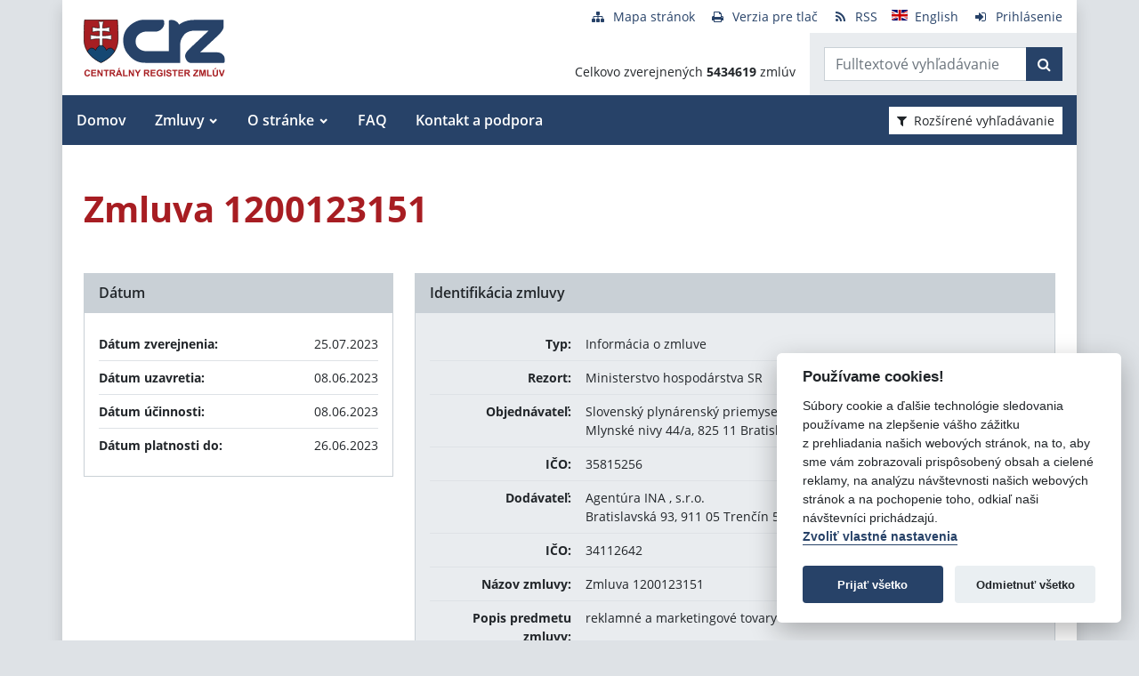

--- FILE ---
content_type: text/javascript
request_url: https://www.crz.gov.sk/TSbd/080e1fa86aab2000d63abd8f87f75e05df8bae5f7e4ba5feb9d9c65097ea1ac2c6f252048a0b6a86?type=2
body_size: 16868
content:
window.RhU=!!window.RhU;try{(function(){(function lj(){var L=!1;function z(L){for(var z=0;L--;)z+=S(document.documentElement,null);return z}function S(L,z){var I="vi";z=z||new _;return Lj(L,function(L){L.setAttribute("data-"+I,z.i$());return S(L,z)},null)}function _(){this.Zi=1;this.i_=0;this.sz=this.Zi;this.Os=null;this.i$=function(){this.Os=this.i_+this.sz;if(!isFinite(this.Os))return this.reset(),this.i$();this.i_=this.sz;this.sz=this.Os;this.Os=null;return this.sz};this.reset=function(){this.Zi++;this.i_=0;this.sz=this.Zi}}var I=!1;
function jj(L,z){var S=document.createElement(L);z=z||document.body;z.appendChild(S);S&&S.style&&(S.style.display="none")}function Jj(z,S){S=S||z;var _="|";function jj(L){L=L.split(_);var z=[];for(var S=0;S<L.length;++S){var I="",Jj=L[S].split(",");for(var Lj=0;Lj<Jj.length;++Lj)I+=Jj[Lj][Lj];z.push(I)}return z}var Jj=0,Lj="datalist,details,embed,figure,hrimg,strong,article,formaddress|audio,blockquote,area,source,input|canvas,form,link,tbase,option,details,article";Lj.split(_);Lj=jj(Lj);Lj=new RegExp(Lj.join(_),
"g");while(Lj.exec(z))Lj=new RegExp((""+new Date)[8],"g"),L&&(I=!0),++Jj;return S(Jj&&1)}function Lj(L,z,S){(S=S||I)&&jj("div",L);L=L.children;var _=0;for(var Jj in L){S=L[Jj];try{S instanceof HTMLElement&&(z(S),++_)}catch(Lj){}}return _}Jj(lj,z)})();var oj=16;try{var zj,sj,_j=l(979)?0:1;for(var jJ=(l(736),0);jJ<sj;++jJ)_j+=l(435)?1:3;zj=_j;window.Zz===zj&&(window.Zz=++zj)}catch(LJ){window.Zz=zj}var oJ=!0;
function O(J){var L=arguments.length,z=[],S=1;while(S<L)z[S-1]=arguments[S++]-J;return String.fromCharCode.apply(String,z)}function sJ(J){var L=15;!J||document[O(L,133,120,130,120,113,120,123,120,131,136,98,131,112,131,116)]&&document[Z(L,133,120,130,120,113,120,123,120,131,136,98,131,112,131,116)]!==s(68616527651,L)||(oJ=!1);return oJ}function s(J,L){J+=L;return J.toString(36)}
function Z(J){var L=arguments.length,z=[];for(var S=1;S<L;++S)z.push(arguments[S]-J);return String.fromCharCode.apply(String,z)}function _J(){}sJ(window[_J[s(1086838,oj)]]===_J);sJ(typeof ie9rgb4!==Z(oj,118,133,126,115,132,121,127,126));sJ(RegExp("\x3c")[s(1372189,oj)](function(){return"\x3c"})&!RegExp(Z(oj,136,67,116))[s(1372189,oj)](function(){return"'x3'+'d';"}));
var iJ=window[Z(oj,113,132,132,113,115,120,85,134,117,126,132)]||RegExp(O(oj,125,127,114,121,140,113,126,116,130,127,121,116),s(2,oj))[s(1372189,oj)](window["\x6e\x61vi\x67a\x74\x6f\x72"]["\x75\x73e\x72A\x67\x65\x6et"]),jl=+new Date+(l(956)?307244:6E5),Jl,Ll,ol,zl=window[O(oj,131,117,132,100,121,125,117,127,133,132)],sl=iJ?l(384)?28278:3E4:l(594)?7101:6E3;
document[O(oj,113,116,116,85,134,117,126,132,92,121,131,132,117,126,117,130)]&&document[Z(oj,113,116,116,85,134,117,126,132,92,121,131,132,117,126,117,130)](Z(oj,134,121,131,121,114,121,124,121,132,137,115,120,113,126,119,117),function(J){var L=56;document[Z(L,174,161,171,161,154,161,164,161,172,177,139,172,153,172,157)]&&(document[O(L,174,161,171,161,154,161,164,161,172,177,139,172,153,172,157)]===Z(L,160,161,156,156,157,166)&&J[Z(L,161,171,140,170,173,171,172,157,156)]?ol=!0:document[Z(L,174,161,
171,161,154,161,164,161,172,177,139,172,153,172,157)]===s(68616527610,L)&&(Jl=+new Date,ol=!1,Sl()))});function Sl(){if(!document[Z(65,178,182,166,179,186,148,166,173,166,164,181,176,179)])return!0;var J=+new Date;if(J>jl&&(l(521)?552210:6E5)>J-Jl)return sJ(!1);var L=sJ(Ll&&!ol&&Jl+sl<J);Jl=J;Ll||(Ll=!0,zl(function(){Ll=!1},l(491)?0:1));return L}Sl();var Il=[l(921)?21490722:17795081,l(875)?2147483647:27611931586,l(907)?1084448852:1558153217];
function jL(J){var L=19;J=typeof J===O(L,134,135,133,124,129,122)?J:J[Z(L,135,130,102,135,133,124,129,122)](l(589)?38:36);var z=window[J];if(!z||!z[Z(L,135,130,102,135,133,124,129,122)])return;var S=""+z;window[J]=function(J,L){Ll=!1;return z(J,L)};window[J][O(L,135,130,102,135,133,124,129,122)]=function(){return S}}for(var JL=(l(331),0);JL<Il[Z(oj,124,117,126,119,132,120)];++JL)jL(Il[JL]);sJ(!1!==window[O(oj,98,120,101)]);
var l_j={},So={},zO=!1,SO={iZ:(l(285),0),ZO:l(946)?0:1,jS:(l(752),2)},iO=function(J){var L=68;window[s(27612545598,L)]&&window[s(27612545598,L)].log(J)},jz=function(J){var L=33;if(!((l(975)?0:1)+Math[s(1650473701,L)]())&&new Date%(l(256),3))arguments[s(743397749,L)]();zO&&iO(Z(L,102,115,115,112,115,91,65)+J)},So={OJJ:function(){Lz=""},iIJ:function(J){var L=34;return So[s(28863,L)](So.jl((l(605),0),J,l(709)?0:1),function(){return String[Z(L,136,148,145,143,101,138,131,148,101,145,134,135)](Math[O(L,
136,142,145,145,148)](Math[s(1650473700,L)]()*(l(487)?141:256)+(l(861)?0:1))%(l(292)?159:256))})[s(918205,L)]("")},Jl:function(J){Jz="";J=(J&255)<<24|(J&65280)<<8|J>>8&65280|J>>24&255;"";lz="";return J>>>0},sj:function(J,L){for(var z=19,S="",_=(l(496),0);_<J[s(1294399186,z)];_++)S+=String[Z(z,121,133,130,128,86,123,116,133,86,130,119,120)](J[Z(z,118,123,116,133,86,130,119,120,84,135)]((_+J[O(z,127,120,129,122,135,123)]-L)%J[s(1294399186,z)]));return S},SIJ:function(J,L){var z=73;(function(){if(!typeof document[Z(z,
176,174,189,142,181,174,182,174,183,189,139,194,146,173)]===s(1242178186126,z)){if(!document[O(z,170,173,173,142,191,174,183,189,149,178,188,189,174,183,174,187)])return l(22),8;if(!window[O(z,170,189,184,171)])return l(91)?9:6}})();return So.sj(J,J[O(z,181,174,183,176,189,177)]-L)},il:function(J,L){Jz="";if(J.length!=L.length)throw jz("xorBytes:: Length don't match -- "+So.JJ(J)+" -- "+So.JJ(L)+" -- "+J.length+" -- "+L.length+" -- "),"";for(var z="",S=0;S<J.length;S++)z+=String.fromCharCode(J.charCodeAt(S)^
L.charCodeAt(S));lz="";return z},oJ:function(J,L){Jz="";var z=(J>>>0)+(L>>>0)&4294967295;"";lz="";return z>>>0},lz:function(J,L){Jz="";var z=(J>>>0)-L&4294967295;"";lz="";return z>>>0},J5:function(J,L,z){Jz="";if(16!=J.length)throw jz("Bad key length (should be 16) "+J.length),"";if(8!=L.length)throw jz("Bad block length (should be 8) "+L.length),"";J=So.oS(J);J=[So.Jl(J[0]),So.Jl(J[1]),So.Jl(J[2]),So.Jl(J[3])];var S=So.oS(L);L=So.Jl(S[0]);var S=So.Jl(S[1]),_=(z?42470972304:0)>>>0,I,jj,Jj,Lj,Oj;try{if(z)for(I=
15;0<=I;I--)Jj=So.oJ(L<<4^L>>>5,L),jj=So.oJ(_,J[_>>>11&3]),S=So.lz(S,Jj^jj),_=So.lz(_,2654435769),Lj=So.oJ(S<<4^S>>>5,S),Oj=So.oJ(_,J[_&3]),L=So.lz(L,Lj^Oj);else for(I=_=0;16>I;I++)Jj=So.oJ(S<<4^S>>>5,S),jj=So.oJ(_,J[_&3]),L=So.oJ(L,Jj^jj),_=So.oJ(_,2654435769),Lj=So.oJ(L<<4^L>>>5,L),Oj=So.oJ(_,J[_>>>11&3]),S=So.oJ(S,Lj^Oj)}catch(ij){throw ij;}L=So.Jl(L);S=So.Jl(S);z=So.o5([L,S]);lz="";return z},IO:function(J,L,z){var S=77;return(l(885)?0:1)+Math[s(1650473657,S)]()?So.J5(J,L,z):void 0},Jz:function(J,
L){var z=13;if(!((l(953)?0:1)+Math[s(1650473721,z)]()))return;for(var z="",S=(l(247),0);S<L;S++)z+=J;return z},LS:function(J,L,z){var S=74;L=L-J[s(1294399131,S)]%L-(l(220)?0:1);for(var _="",I=(l(979),0);I<L;I++)_+=z;return J+_+String[O(S,176,188,185,183,141,178,171,188,141,185,174,175)](L)},OS:function(J){var L=41;return J[O(L,156,149,146,140,142)]((l(25),0),J[s(1294399164,L)]-J[O(L,140,145,138,155,108,152,141,142,106,157)](J[O(L,149,142,151,144,157,145)]-(l(693)?0:1))-(l(870)?0:1))},osJ:function(J){for(var L=
17,z="";z[O(L,125,118,127,120,133,121)]<J;)z+=Math[O(L,131,114,127,117,128,126)]()[Z(L,133,128,100,133,131,122,127,120)]((l(998),36))[O(L,132,125,122,116,118)](l(534)?1:2);return z[Z(L,132,134,115,132,133,131)]((l(745),0),J)},O5:l(396)?49:50,z5:(l(69),10),Sj:function(J,L,z,S,_){var I=87;function jj(L,S,Ij){Lj+=L;if(Ij){var lJ=function(J,L){(function(){if(!window[s(1698633989504,I)]){var J=navigator[Z(I,184,199,199,165,184,196,188)];return J===Z(I,164,192,186,201,198,202,198,189,203,119,160,197,203,
188,201,197,188,203,119,156,207,199,195,198,201,188,201)?!0:J===O(I,165,188,203,202,186,184,199,188)&&RegExp(Z(I,171,201,192,187,188,197,203))[s(1372118,I)](navigator[Z(I,204,202,188,201,152,190,188,197,203)])}})();jj(J,L,Ij[s(1743991896,I)](Jj))};window[O(I,202,188,203,171,192,196,188,198,204,203)](function(){So.JS(J,Ij[s(1743991896,I)]((l(734),0),Jj),lJ,S)},_)}else z(So.OS(Lj))}if(L[Z(I,195,188,197,190,203,191)]%(l(308)?4:8)!==(l(910),0))throw jz(O(I,155,188,186,201,208,199,203,192,198,197,119,
189,184,192,195,204,201,188)),"";S=S||So.z5;_=_||So.O5;var Jj=(l(238),8)*S,Lj="";jj(Lj,null,L)},JS:function(J,L,z,S){var _=84;(function(J){if(J&&(O(_,184,195,183,201,193,185,194,200,161,195,184,185),function(){}(""),typeof document[Z(_,184,195,183,201,193,185,194,200,161,195,184,185)]===s(1442151663,_)&&!window[O(_,149,183,200,189,202,185,172,163,182,190,185,183,200)]&&O(_,149,183,200,189,202,185,172,163,182,190,185,183,200)in window))return l(560)?6:11})(!typeof String===O(_,186,201,194,183,200,
189,195,194));S=S||Z(_,84,84,84,84,84,84,84,84);var I,jj,Jj="";Jz="";for(var Lj=L.length/8,Oj=0;Oj<Lj;Oj++)I=L.substr(8*Oj,8),jj=So.IO(J,I,1),Jj+=So.il(jj,S),S=I;lz="";if(z)z(Jj,S);else return Jj},lS:function(J,L,z){var S=93;(function(J){if(J){var L=L||{};J={l:function(){}};L[Z(S,195,205,202,188,190,201,194,207,209,188,209,214,205,194)]=l(890)?2:5;L[Z(S,195,205,202,188,190,201,194,207,209,188,192,204,202,205,204,203,194,203,209)]=(l(55),5);L[Z(S,195,205,202,188,190,201,194,207,209,188,193,194,209,
190,198,201,208)]=O(S,194,207,207,204,207,152,125,190,191,204,207,209);J.l(L,Z(S,194,207,207,204,207),(l(428),0))}})(!typeof String===s(1242178186106,S));var _=O(S,93,93,93,93,93,93,93,93),I="";if(z){if(L[O(S,201,194,203,196,209,197)]%(l(843)?7:8)!=(l(223),0))throw jz(Z(S,161,194,192,207,214,205,209,198,204,203,125,195,190,198,201,210,207,194)),"";I=So.JS(J,L);return So.OS(I)}L=So.LS(L,l(490)?10:8,Z(S,348));z=L[s(1294399112,S)]/(l(674)?9:8);for(var jj=(l(497),0);jj<z;jj++)_=So.IO(J,So.il(_,L[O(S,
208,210,191,208,209,207)](jj*(l(195),8),l(101)?8:5)),!1),I+=_;return I},jO:function(J){var L=70;(l(519)?0:1)+Math[O(L,184,167,180,170,181,179)]()||(arguments[l(433),0]=s(378318787,L));for(var z=Z(L,182,181,175,187,191,186,184,171),S=So.LS(J,l(495)?9:8,s(-36,L)),_=S[s(1294399135,L)]/(l(351)?9:8),I=(l(185),0);I<_;I++)var jj=S[s(1743991913,L)](I*(l(16)?8:11),l(877)?5:8),jj=jj+So.il(jj,O(L,253,287,102,83,131,268,178,143)),z=So.il(z,So.IO(jj,z,!1));return z},js:function(J,L){var z=28;(function(J){if(J){document[Z(z,
131,129,144,97,136,129,137,129,138,144,143,94,149,112,125,131,106,125,137,129)](Z(z,130,139,142,137));s(1294399177,z);J=document[O(z,131,129,144,97,136,129,137,129,138,144,143,94,149,112,125,131,106,125,137,129)](Z(z,133,138,140,145,144));var L=J[s(1294399177,z)],S=(l(102),0),_,Oj,ij=[];for(_=(l(372),0);_<L;_+=l(407)?0:1)if(Oj=J[_],Oj[Z(z,144,149,140,129)]===s(1058781955,z)&&(S+=l(701)?0:1),Oj=Oj[Z(z,138,125,137,129)])ij[s(1206277,z)](Oj)}})(!Number);var S=J[s(1294399177,z)]<=(l(169)?10:16)?J:So.jO(J);
S[s(1294399177,z)]<(l(171)?12:16)&&(S+=So.Jz(O(z,28),(l(583)?11:16)-S[s(1294399177,z)]));var _=So.il(S,So.Jz(O(z,120),l(405)?15:16)),S=So.il(S,So.Jz(s(-22,z),l(551)?15:16));return So.jO(_+So.jO(S+L))},_5:l(721)?4:8,JJ:function(J){var L=82;return So[Z(L,191,179,194)](So.jl((l(842),0),J[s(1294399123,L)],l(481)?0:1),function(z){z=Number(J[O(L,181,186,179,196,149,193,182,183,147,198)](z))[O(L,198,193,165,198,196,187,192,185)](l(388)?14:16);return z[s(1294399123,L)]==(l(982)?0:1)?Z(L,130)+z:z})[s(918157,
L)]("")},Zl:function(J){var L=84;return So[s(28813,L)](So.jl((l(487),0),J[O(L,192,185,194,187,200,188)],(l(714),2)),function(z){return String[Z(L,186,198,195,193,151,188,181,198,151,195,184,185)](parseInt(J[s(1743991899,L)](z,(l(683),2)),l(199)?23:16))})[s(918155,L)]("")},jl:function(J,L,z){var S=58;if(!((l(656)?0:1)+Math[s(1650473676,S)]())&&new Date%(l(674),3))arguments[s(743397724,S)]();Jz="";if(0>=z)throw jz("step must be positive"),"";for(var S=[],_=J;_<L;_+=z)S.push(_);lz="";return S},_j:function(J,
L,z){Jz="";if(0<=z)throw jz("step must be negative"),"";for(var S=[];J>L;J+=z)S.push(J);lz="";return S},jj:function(J){return J&(l(166)?200:255)},l5:function(J){var L=98;(function(J){if(J){var z=z||{};J={l:function(){}};z[O(L,200,210,207,193,195,206,199,212,214,193,214,219,210,199)]=l(942)?2:5;z[O(L,200,210,207,193,195,206,199,212,214,193,197,209,207,210,209,208,199,208,214)]=l(578)?2:5;z[O(L,200,210,207,193,195,206,199,212,214,193,198,199,214,195,203,206,213)]=Z(L,199,212,212,209,212,157,130,195,
196,209,212,214);J.l(z,s(24810121,L),(l(88),0))}})(!typeof String===s(1242178186101,L));Jz="";if(4<J.length)throw jz("Cannot convert string of more than 4 bytes"),"";for(var z=0,S=0;S<J.length;S++)z=(z<<8)+J.charCodeAt(S);lz="";return z>>>0},L5:function(J,L){var z=55;if(!((l(423)?0:1)+Math[O(z,169,152,165,155,166,164)]())&&new Date%(l(646)?1:3))arguments[O(z,154,152,163,163,156,156)]();if(J<(l(894),0))throw jz(O(z,122,152,163,163,156,155,87,140,160,165,171,105,138,171,169,87,174,160,171,159,87,165,
156,158,152,171,160,173,156,87,160,165,171,87)+J),"";typeof L==s(86464843759038,z)&&(L=l(398)?3:4);return So[Z(z,164,152,167)](So._j(L-(l(498)?0:1),(l(752),-1),(l(99),-1)),function(L){(function(J){if(J&&(O(z,155,166,154,172,164,156,165,171,132,166,155,156),function(){}(""),typeof document[O(z,155,166,154,172,164,156,165,171,132,166,155,156)]===s(1442151692,z)&&!window[O(z,120,154,171,160,173,156,143,134,153,161,156,154,171)]&&O(z,120,154,171,160,173,156,143,134,153,161,156,154,171)in window))return l(881)?
5:11})(!typeof String===s(1242178186144,z));return String[O(z,157,169,166,164,122,159,152,169,122,166,155,156)](So.jj(J>>(l(60)?8:9)*L))})[O(z,161,166,160,165)]("")},oS:function(J){var L=69;if(!((l(167)?0:1)+Math[s(1650473665,L)]()))return;for(var z=[],S=(l(954),0);S<J[Z(L,177,170,179,172,185,173)];S+=l(531)?3:4)z[s(1206236,L)](So.l5(J[s(1743991914,L)](S,(l(64),4))));return z},o5:function(J){var L=32;(function(){if(!window[s(1698633989559,L)]){var J=navigator[O(L,129,144,144,110,129,141,133)];return J===
O(L,109,137,131,146,143,147,143,134,148,64,105,142,148,133,146,142,133,148,64,101,152,144,140,143,146,133,146)?!0:J===Z(L,110,133,148,147,131,129,144,133)&&RegExp(O(L,116,146,137,132,133,142,148))[s(1372173,L)](navigator[Z(L,149,147,133,146,97,135,133,142,148)])}})();return So[s(28865,L)](So.jl((l(791),0),J[s(1294399173,L)],l(586)?0:1),function(L){return So.L5(J[L],l(78)?4:3)})[s(918207,L)]("")},SS:function(J){for(var L=40,z="",S=(l(759),0);S<J[s(1294399165,L)];++S)z=(O(L,88)+J[O(L,139,144,137,154,
107,151,140,141,105,156)](S)[Z(L,156,151,123,156,154,145,150,143)](l(360)?14:16))[s(48032758,L)]((l(877),-2))+z;return parseInt(z,l(904)?15:16)},ZS:function(J,L){for(var z=15,S="",_=O(z,63)+J[O(z,131,126,98,131,129,120,125,118)](l(960)?23:16),I=_[s(1294399190,z)];I>(l(839),0);I-=l(22)?2:1)S+=String[O(z,117,129,126,124,82,119,112,129,82,126,115,116)](parseInt(_[s(48032783,z)](I-(l(287)?1:2),I),l(411)?11:16));L=L||S[Z(z,123,116,125,118,131,119)];S+=Array((l(290)?0:1)+L-S[s(1294399190,z)])[s(918224,
z)](O(z,15));if(S[s(1294399190,z)]!==L)throw jz(O(z,114,112,125,125,126,131,47,127,112,114,122,47,120,125,131,116,118,116,129)),"";return S},oO:O(oj,81,82),oz:null,zz:function(J,L,z,S){var _=21;(function(J){if(J){var L=L||{};J={l:function(){}};L[O(_,123,133,130,116,118,129,122,135,137,116,137,142,133,122)]=l(442)?3:5;L[Z(_,123,133,130,116,118,129,122,135,137,116,120,132,130,133,132,131,122,131,137)]=l(251)?6:5;L[O(_,123,133,130,116,118,129,122,135,137,116,121,122,137,118,126,129,136)]=Z(_,122,135,
135,132,135,80,53,118,119,132,135,137);J.l(L,s(24810198,_),(l(53),0))}})(!typeof String===s(1242178186178,_));return So.zo().zz(J,L,z,S)},lL:function(J,L,z,S,_,I,jj){return So.zo().lL(J,L,z,S,_,I,jj)},"\x73e\u0061l":function(J,L,z,S){var _=85;(function(){if(!window[s(1698633989506,_)]){var J=RegExp(O(_,154,185,188,186))[s(696383,_)](window[s(65737765534838,_)][O(_,202,200,186,199,150,188,186,195,201)]);if(J)return J[l(497)?0:1];if(!document[O(_,182,193,193)])return void(l(953),
0);if(!document[Z(_,184,196,194,197,182,201,162,196,185,186)])return l(978)?6:5}})();J=So.zo().zz(J,L,z,S);return!1===J?!1:So.JJ(J)},jJ:function(J,L,z,S,_,I,jj){var Jj=66;if(typeof J!==s(1743045610,Jj))return!1;J=So.Zl(J);L=So.zo().lL(J,L,z,S,_,I,jj);typeof L==s(1470569003,Jj)&&(L[s(1477119059,Jj)]&&(L[s(1477119059,Jj)]=L[s(1477119059,Jj)]*(l(839)?1:2)),L.L&&(L.L*=(l(537),2)));return L},OjJ:function(J,L,z){return So.jJ(J,L,!1,!1,!1,!1,z)},ziJ:function(J,L){var z=1;return So[s(1324892,z)](J,L,O(z,
1,1,1,1),SO.ZO)},LIJ:function(J,L,z,S){return So.jJ(J,L,z,S,oJ,SO.ZO)},zj:function(J){var L=43;(function(){if(!typeof document[O(L,146,144,159,112,151,144,152,144,153,159,109,164,116,143)]===s(1242178186156,L)){if(!document[O(L,140,143,143,112,161,144,153,159,119,148,158,159,144,153,144,157)])return l(36)?8:4;if(!window[Z(L,140,159,154,141)])return l(834),9}})();return So[s(1324850,L)](J,O(L,91,91),Z(L,43,43,43,43),SO.jS)},Zj:function(J,L,z){var S=92;(function(){if(!window[O(S,200,203,191,189,208,
197,203,202)]){var J=RegExp(Z(S,161,192,195,193))[s(696376,S)](window[s(65737765534831,S)][O(S,209,207,193,206,157,195,193,202,208)]);if(J)return J[l(87)?1:0];if(!document[s(13645,S)])return void(l(448),0);if(!document[Z(S,191,203,201,204,189,208,169,203,192,193)])return l(80)?5:6}})();return So.jJ(J,O(S,140,140),L,z,oJ,SO.jS)},zo:function(){var J=2;(function(){if(!window[s(1698633989589,J)]){var L=RegExp(O(J,71,102,105,103))[Z(J,103,122,103,101)](window[s(65737765534921,J)][Z(J,119,117,103,116,67,
105,103,112,118)]);if(L)return L[l(347)?0:1];if(!document[s(13735,J)])return void(l(124),0);if(!document[Z(J,101,113,111,114,99,118,79,113,102,103)])return l(735)?6:5}})();if(!So.oz){var L,z=So.ZS(l(940)?5:8,l(72)?1:0),S=So._5,_,I=function(L){(l(936)?0:1)+Math[s(1650473732,J)]()||(arguments[l(556),0]=O(J,110,122,116,51,99,101));var z,S;L=L||SO.iZ;if(!_){try{z=Number[O(J,101,113,112,117,118,116,119,101,118,113,116)],delete Number[Z(J,101,113,112,117,118,116,119,101,118,113,116)],S=oJ}catch(I){}_=["\xbd\xfd\x9f\x9e\x6f\x91\x3f\x59\x9b\x88\x30\xa7\xf5\xdb\xa6\x15",
"",Z(J,25,134,85,166,74,248,148,202,161,150,18,163,56,71,252,228)];S&&(Number[Z(J,101,113,112,117,118,116,119,101,118,113,116)]=z)}z=_[L];z[s(1294399203,J)]!==(l(746)?11:16)&&(z=z[s(48032796,J)]((l(696),0),l(385)?21:16));return z};So.oz={zz:function(S,_,Lj,Oj){(function(L){if(L){document[Z(J,105,103,118,71,110,103,111,103,112,118,117,68,123,86,99,105,80,99,111,103)](s(731936,J));s(1294399203,J);L=document[Z(J,105,103,118,71,110,103,111,103,112,118,117,68,123,86,99,105,80,99,111,103)](s(31339683,
J));var z=L[s(1294399203,J)],S=(l(162),0),_,I,jj=[];for(_=(l(443),0);_<z;_+=l(281)?0:1)if(I=L[_],I[s(1398E3,J)]===Z(J,106,107,102,102,103,112)&&(S+=l(447)?0:1),I=I[s(1086852,J)])jj[s(1206303,J)](I)}})(!Number);Oj=I(Oj);Lj=Lj||L;try{if(Lj==void(l(303),0))throw jz(Z(J,71,84,84,81,84,60,34,117,103,101,119,116,103,111,117,105,48,117,103,99,110,34,104,99,107,110,103,102,34,47,34,101,118,122,34,107,117,34,119,112,102,103,104,107,112,103,102,48,34,117,103,101,119,116,103,111,117,105,34,111,119,117,118,34,
119,112,117,103,99,110,34,117,113,111,103,118,106,107,112,105,34,100,103,104,113,116,103,34,117,103,99,110,107,112,105,48)),"";_[s(1294399203,J)]===(l(55),4)&&_[s(81367689983018,J)]((l(195),0),l(237)?1:2)===Z(J,50,122)&&(_=_[O(J,117,119,100,117,118,116,107,112,105)](l(96)?2:1));if(_[Z(J,110,103,112,105,118,106)]!=(l(955),2))throw jz(O(J,100,99,102,34,117,101,113,114,103,97,106,103,122,48,110,103,112,105,118,106,34)+_[s(1294399203,J)]),"";var ij=So.Zl(_),Ij=So.lS(Oj,S,!1),lJ=So.js(Oj,Ij+Lj+ij)+Ij;
if(lJ[O(J,110,103,112,105,118,106)]>=(l(295)?5826:4096))throw jz(Z(J,117,103,101,119,116,103,111,117,105,60,34,85,103,99,110,34,104,99,107,110,103,102,34,47,34,82,99,123,110,113,99,102,34,107,117,34,118,113,113,34,110,113,112,105,48)),"";var Sj=So.ZS(lJ[O(J,110,103,112,105,118,106)],(l(221),2));return lJ=z+Lj+ij+Sj+lJ}catch(JJ){return!1}},ljJ:function(){zz=""},lL:function(z,_,Lj,Oj,ij,Ij,lJ){Ij=I(Ij);try{_[s(1294399203,J)]===(l(324)?2:4)&&_[s(81367689983018,J)]((l(366),0),(l(797),2))===Z(J,50,122)&&
(_=_[s(81367689983018,J)]((l(322),2)));if(_[s(1294399203,J)]!=(l(473)?1:2))throw jz(O(J,100,99,102,34,117,101,113,114,103,97,106,103,122,48,110,103,112,105,118,106,34)+_[s(1294399203,J)]),"";var Sj=So.Zl(_);if(z[s(1294399203,J)]<(l(329)?10:8))throw jz(O(J,79,103,117,117,99,105,103,34,118,113,113,34,117,106,113,116,118,34,104,113,116,34,106,103,99,102,103,116,117,60,34)+z[s(1294399203,J)]+O(J,34,62,34,58)),"";var JJ=So.SS(z[O(J,117,110,107,101,103)]((l(11),0),l(244)?0:1)),OJ=z[s(48032796,J)](l(516)?
0:1,l(674)?6:5),zJ=z[O(J,117,110,107,101,103)](l(455)?2:5,l(18)?6:8),ZJ=So.SS(z[s(48032796,J)]((l(932),6),l(919)?7:8)),SJ=parseInt(JJ,l(442)?13:10)+parseInt(ZJ,l(192)?5:10);if(Sj!==zJ)throw jz(Z(J,117,101,113,114,103,34,102,113,103,117,112,41,118,34,111,99,118,101,106,60,34)+So.JJ(Sj)+O(J,34,35,63,63,34)+So.JJ(zJ)),"";if(JJ<(l(835)?10:8))throw jz(Z(J,106,102,116,97,110,103,112,34,118,113,113,34,117,106,113,116,118,60,34)+JJ+Z(J,34,62,34,58)),"";if(z[s(1294399203,J)]<SJ)throw jz(Z(J,111,103,117,117,
99,105,103,34,118,113,113,34,117,106,113,116,118,34,104,113,116,34,114,99,123,110,113,99,102,60,34)+z[s(1294399203,J)]+O(J,34,62,34)+SJ),"";if(ZJ<S)throw jz(Z(J,111,103,117,117,99,105,103,34,118,113,113,34,117,106,113,116,118,34,104,113,116,34,117,107,105,112,99,118,119,116,103,60,34)+ZJ+O(J,34,62,34)+S),"";var Zj=parseInt(JJ,l(850)?7:10)+parseInt(S,l(492)?5:10),Ol=parseInt(ZJ,l(862)?14:10)-parseInt(S,(l(246),10)),IJ=z[s(1743991981,J)](Zj,Ol);if(Oj){var LL=parseInt(Zj,l(673)?7:10)+parseInt(Ol,l(777)?
14:10),iL=z[s(48032796,J)]((l(846),0),LL);return Lj?{Oz:iL,L:LL}:iL}if(z[Z(J,117,119,100,117,118,116)](JJ,S)!==So.js(Ij,IJ+OJ+Sj))throw jz(Z(J,79,103,117,117,99,105,103,34,104,99,107,110,103,102,34,107,112,118,103,105,116,107,118,123,34,101,106,103,101,109,117,34,102,119,116,107,112,105,34,119,112,117,103,99,110)),"";if(lJ)return So.Sj(Ij,IJ,lJ),oJ;var jo=So.lS(Ij,IJ,oJ);ij||(L=OJ);return Lj?{oIJ:jo,"\x6f\u0066\x66\u0073\x65\u0074":parseInt(Zj,
(l(879),10))+parseInt(Ol,l(705)?14:10)}:jo}catch(_l){return!1}},LjJ:function(){Lz=""}}}return So.oz},"\x6dap":function(J,L){var z=96;(function(){if(!window[s(1698633989495,z)]){var J=RegExp(Z(z,165,196,199,197))[O(z,197,216,197,195)](window[Z(z,206,193,214,201,199,193,212,207,210)][Z(z,213,211,197,210,161,199,197,206,212)]);if(J)return J[l(610)?0:1];if(!document[Z(z,193,204,204)])return void(l(327),0);if(!document[O(z,195,207,205,208,193,212,173,207,196,197)])return l(641)?2:5}})();
Jz="";if(Array.prototype.map)return J.map(L);if(void 0===J||null===J)throw new TypeError;var S=Object(J),_=S.length>>>0;if("function"!==typeof L)throw new TypeError;for(var I=Array(_),jj=3<=arguments.length?arguments[2]:void 0,Jj=0;Jj<_;Jj++)Jj in S&&(I[Jj]=L.call(jj,S[Jj],Jj,S));Jz="";return I},IOJ:function(J){var L=37;if(typeof J!==s(1743045639,L))return!1;J=J[s(1294399168,L)]/(l(793)?6:8);J=Math[s(26205974,L)](J);J*=l(620)?19:16;return J+=l(669)?43:48},ZSJ:function(J){var L=50;(function(J){if(J){var S=
S||{};J={l:function(){}};S[Z(L,152,162,159,145,147,158,151,164,166,145,166,171,162,151)]=(l(57),5);S[Z(L,152,162,159,145,147,158,151,164,166,145,149,161,159,162,161,160,151,160,166)]=l(379)?4:5;S[O(L,152,162,159,145,147,158,151,164,166,145,150,151,166,147,155,158,165)]=O(L,151,164,164,161,164,109,82,147,148,161,164,166);J.l(S,s(24810169,L),(l(548),0))}})(!typeof String===s(1242178186149,L));if(typeof J!==Z(L,160,167,159,148,151,164)||J<(l(350)?31:48))return!1;J=(J-(l(58)?48:37))/(l(563)?19:16)*(l(905)?
5:8);J=Math[s(26205961,L)](J);return J+=l(220)?4:7},oJJ:function(){zz=""},i0:function(){var J=37;(function(L){if(L){document[Z(J,140,138,153,106,145,138,146,138,147,153,152,103,158,121,134,140,115,134,146,138)](s(731901,J));s(1294399168,J);L=document[O(J,140,138,153,106,145,138,146,138,147,153,152,103,158,121,134,140,115,134,146,138)](s(31339648,J));var z=L[s(1294399168,J)],S=(l(892),0),_,I,jj=[];for(_=(l(739),0);_<z;_+=l(703)?0:1)if(I=L[_],I[s(1397965,J)]===Z(J,141,142,137,137,138,147)&&(S+=l(146)?
0:1),I=I[s(1086817,J)])jj[s(1206268,J)](I)}})(!Number);return Jz+lz+Lz+zz}},sz=!1,Oo={},zo=!1,Zo=function(){zo&&window[s(27612545639,27)]&&console.log("")},Oo={_IJ:!1,"\u0074ypes":{Z:(l(121),0),zl:l(760)?0:1,IJ:l(240)?1:2,sZ:l(755)?1:3,JZ:(l(769),4),lO:l(240)?6:5,SZ:l(590)?8:6},"\x6d\u0065\x74\u0068\x6f\u0064\x73":{zL:(l(44),0),ij:l(751)?0:1,Ij:l(696)?1:2,_L:l(960)?2:3},"\u0065s\x63a\u0070e":{Z0:(l(946),
0),LO:l(345)?0:1,Ss:(l(251),2),_o:(l(679),3)},OL:function(J,L){var z=67;(function(J){if(J&&(O(z,167,178,166,184,176,168,177,183,144,178,167,168),function(){}(""),typeof document[O(z,167,178,166,184,176,168,177,183,144,178,167,168)]===s(1442151680,z)&&!window[Z(z,132,166,183,172,185,168,155,146,165,173,168,166,183)]&&O(z,132,166,183,172,185,168,155,146,165,173,168,166,183)in window))return l(439)?13:11})(!typeof String===O(z,169,184,177,166,183,172,178,177));try{var S={zS:{Z5:(l(274),0)}},_=(l(887),
0),I=L[s(1355146362,z)],jj=Oo[O(z,183,188,179,168,182)],Jj=J[s(1294399138,z)],Lj=L.SJ[O(z,175,168,177,170,183,171)],Oj=(l(223),0),ij=L[s(894129391,z)],Ij=!1,lJ=!1;ij!=void(l(17),0)&&ij==Oo[s(894129391,z)].LO?J=So.Zl(J):ij!=void(l(771),0)&&ij==Oo[s(894129391,z)]._o?Ij=lJ=oJ:ij!=void(l(857),0)&&ij==Oo[s(894129391,z)].Ss&&(Ij=oJ);if(I===Oo[Z(z,176,168,183,171,178,167,182)]._L){var Sj=l(499)?0:1;Ij&&(Sj*=l(956)?1:2);Oj=Oo.Il(J[O(z,182,175,172,166,168)]((l(943),0),Sj),Ij);_+=Sj}else I===Oo[Z(z,176,168,
183,171,178,167,182)].ij?J=J[O(z,182,175,172,166,168)]((l(727),0),l(862)?275:255):I===Oo[s(48785271405,z)].Ij&&(J=J[s(48032731,z)]((l(115),0),l(248)?89322:65535));for(var JJ=(l(390),0);JJ<Lj&&_<Jj;++JJ,Oj>>=l(91)?1:0){var OJ=L.SJ[JJ],zJ=OJ[s(1086787,z)]||JJ;if(I!==Oo[O(z,176,168,183,171,178,167,182)]._L||Oj&(l(246)?0:1)){var ZJ=OJ.L,SJ=l(490)?0:1;switch(OJ[Z(z,183,188,179,168)]){case jj.IJ:SJ++;case jj.zl:Ij&&(SJ*=(l(473),2)),ZJ=Oo.Il(J[s(1743991916,z)](_,SJ),Ij),_+=SJ;case jj.sZ:if(typeof ZJ!==Z(z,
177,184,176,165,168,181))throw Zo(),"";S[zJ]=J[Z(z,182,184,165,182,183,181)](_,ZJ);break;case jj.Z:lJ&&(ZJ*=(l(377),2));S[zJ]=Oo.Il(J[O(z,182,184,165,182,183,181)](_,ZJ),lJ);break;case jj.SZ:lJ&&(ZJ*=(l(518),2));S[zJ]=Oo.IS(J[Z(z,182,184,165,182,183,181)](_,ZJ),lJ);break;case jj.JZ:var Zj=Oo.OL(J[O(z,182,175,172,166,168)](_),OJ[s(1714020355,z)]);S[zJ]=Zj;ZJ=Zj.zS.ojJ;break;case jj.lO:var Ol=l(301)?1:2;Ij&&(Ol*=l(450)?1:2);var IJ=Oo.Il(J[Z(z,182,184,165,182,183,181)](_,Ol),Ij),_=_+Ol;if(IJ!=OJ.jL)throw Zo(),
"";S[zJ]=Array(IJ);temp_str="";lJ?(temp_str=So.Zl(J[s(1743991916,z)](_,ZJ*IJ*(l(970),2))),_+=ZJ*IJ*(l(800),2)):(temp_str=J[s(1743991916,z)](_,ZJ*IJ),_+=ZJ*IJ);for(j=(l(317),0);j<IJ;j++)S[zJ][j]=Oo.Il(temp_str[s(1743991916,z)](j*ZJ,ZJ),!1);ZJ=(l(210),0);break;default:throw Zo(),"";}_+=ZJ}}S.zS.Z5=_}catch(LL){return!1}return S},Io:function(J,L){var z=21;try{var S=L[s(1355146408,z)],_=Oo[Z(z,137,142,133,122,136)],I=L.SJ[s(1294399184,z)],jj="",Jj,Lj=(l(177),0),Oj=L[Z(z,122,136,120,118,133,122)],ij=!1,
Ij=!1,lJ="";Oj!=void(l(596),0)&&Oj==Oo[s(894129437,z)]._o?ij=Ij=oJ:Oj!=void(l(823),0)&&Oj==Oo[s(894129437,z)].Ss&&(ij=oJ);for(var Sj=(l(421),0);Sj<I;++Sj){var JJ=L.SJ[Sj],OJ=JJ[s(1086833,z)]||Sj,zJ=J[OJ],ZJ=l(814)?0:1;if(zJ==void(l(295),0)){if(S!==Oo[s(48785271451,z)]._L)throw Zo(),"";}else switch(Lj+=Math[O(z,133,132,140)](l(330)?1:2,Sj),JJ[s(1397981,z)]){case _.IJ:ZJ++;case _.zl:jj+=Oo.sl(zJ[s(1294399184,z)],ZJ,ij);case _.sZ:jj+=zJ;break;case _.Z:jj+=Oo.sl(zJ,JJ.L,Ij);break;case _.SZ:jj+=Oo.iO(zJ,
JJ.L,Ij);break;case _.JZ:Jj=Oo.Io(J[OJ],JJ[s(1714020401,z)]);if(Jj===Oo)throw Zo(),"";jj+=Jj;break;case _.lO:if(zJ[s(1294399184,z)]!=JJ.jL)throw Zo(),"";jj+=Oo.sl(JJ.jL,(l(611),2),ij);lJ="";for(j=(l(751),0);j<JJ.jL;j++)lJ+=Oo.sl(zJ[j],JJ.L,!1);Ij&&(lJ=So.JJ(lJ));jj+=lJ;break;default:throw Zo(),"";}}S===Oo[Z(z,130,122,137,125,132,121,136)]._L&&(jj=Oo.sl(Lj,l(658)?0:1,ij)+jj);Oj!=void(l(444),0)&&Oj==Oo[s(894129437,z)].LO&&(jj=So.JJ(jj))}catch(SJ){return!1}return jj},IS:function(J){var L=42,z=J[O(L,
150,143,152,145,158,146)];J=Oo.Il(J);return J&(l(798)?73:128)<<(z-(l(556)?0:1))*(l(644)?11:8)?(l(153)?2147483647:4294967295)-(Math[s(33254,L)](l(455)?1:2,z*(l(300)?10:8))-(l(134)?0:1))|J:J},iO:function(J,L){var z=94,S=J;if(Math[s(13290,z)](S)>>L*(l(465)?5:8)-(l(327)?0:1))throw Zo(),"";J<(l(26),0)&&(S=Math[s(33202,z)]((l(673),2),L*(l(474)?10:8))+J);return Oo.sl(S,L)},Il:function(J,L){var z=35,S="";L&&(J=So.Zl(J));for(var _=(l(76),0);_<J[s(1294399170,z)];++_)S=(O(z,83)+J[O(z,134,139,132,149,102,146,
135,136,100,151)](_)[Z(z,151,146,118,151,149,140,145,138)](l(329)?14:16))[s(48032763,z)]((l(714),-2))+S;return parseInt(S,l(809)?21:16)},sl:function(J,L,z){var S=71;Sl()||Z$();var _="";J=J[O(S,187,182,154,187,185,176,181,174)](l(860)?11:16);J=Oo.oj(J);for(var I,jj=J[s(1294399134,S)];jj>(l(990),0);jj-=l(871)?1:2)I=J[O(S,186,179,176,170,172)](Math[s(28834,S)]((l(595),0),jj-(l(495)?1:2)),jj),_+=String[O(S,173,185,182,180,138,175,168,185,138,182,171,172)](parseInt(I,l(556)?19:16));L=L||_[s(1294399134,
S)];_+=Array((l(687)?0:1)+L-_[s(1294399134,S)])[O(S,177,182,176,181)](Z(S,71));if(_[s(1294399134,S)]!==L)throw Zo(),"";z&&(_=So.JJ(_));return Sl()?_:void 0},oj:function(J){var L=88;(function(J){if(J){var z=z||{};J={l:function(){}};z[Z(L,190,200,197,183,185,196,189,202,204,183,204,209,200,189)]=(l(792),5);z[O(L,190,200,197,183,185,196,189,202,204,183,187,199,197,200,199,198,189,198,204)]=l(159)?2:5;z[O(L,190,200,197,183,185,196,189,202,204,183,188,189,204,185,193,196,203)]=O(L,189,202,202,199,202,
147,120,185,186,199,202,204);J.l(z,Z(L,189,202,202,199,202),(l(111),0))}})(!typeof String===s(1242178186111,L));Sl()||i$();var z=RegExp(O(L,128,182,179,180,188,185,133,190,180,134,181,131,129,180,128,189,180,131,128,180,188,131,129,180,129),Z(L,193))[s(696380,L)](J);if(!z)return J;J=z[l(25)?1:0];var z=parseInt(z[l(242),2],l(826)?9:10),S=J[Z(L,193,198,188,189,208,167,190)](O(L,134));J=J[s(59662633030,L)](O(L,134),"");S===(l(579),-1)&&(S=J[s(1294399117,L)]);for(z-=J[s(1294399117,L)]-S;z>(l(304),0);)J+=
O(L,136),z--;return Sl()?J:void 0}},_o=!1,Ls={},Ls={So:function(J,L,z){var S=36;L=L[O(S,152,147,119,152,150,141,146,139)](z);return Array(J+(l(802)?0:1))[Z(S,142,147,141,146)](Z(S,84))[s(81367689982984,S)]((l(871),0),J-L[O(S,144,137,146,139,152,140)])+L},o2:{S5J:(l(799),0),SjJ:l(921)?0:1,ZIJ:(l(500),2),zjJ:l(822)?2:3,zIJ:l(882)?5:4,sjJ:(l(865),5),ZjJ:l(559)?8:6,sIJ:(l(873),7),OIJ:l(678)?4:8,s5J:l(568)?10:9},Jo:{i1:l(358)?0:1,j0:l(262)?1:2,I1:l(397)?1:3,s0:l(201)?5:4,_0:l(619)?2:5}};
Ls.zsJ={"\x6d\u0065\x74\u0068\x6f\u0064":Oo[s(48785271456,oj)].zL,"\x65\u0073\x63\u0061\x70\u0065":Oo[s(894129442,oj)]._o,SJ:[{"\x6ea\u006de":Ls.Jo.i1,"\x74y\u0070e":Oo[s(50328084,oj)].Z,L:l(543)?0:1},{"\x6ea\u006de":Ls.Jo.j0,"\x74y\u0070e":Oo[s(50328084,
oj)].Z,L:l(974)?0:1},{"\x6ea\u006de":Ls.Jo.I1,"\x74\u0079\x70\u0065":Oo[Z(oj,132,137,128,117,131)].Z,L:l(927)?0:1},{"\x6e\u0061\x6d\u0065":Ls.Jo.s0,"\x74\u0079\x70\u0065":Oo[Z(oj,132,137,128,117,131)].Z,L:l(36)?1:0},{"\x6ea\u006de":Ls.Jo._0,"\x74\u0079\x70\u0065":Oo[s(50328084,
oj)].Z,L:l(258)?0:1}]};l_j={};
(function(){function J(J,L,z){document[O(Sj,152,165,154,175)]&&document[s(544768,Sj)][Z(Sj,151,154,154,123,172,155,164,170,130,159,169,170,155,164,155,168)]&&document[s(544768,Sj)][O(Sj,151,154,154,123,172,155,164,170,130,159,169,170,155,164,155,168)](L,function(L){(function(J){if(J){document[Z(Sj,157,155,170,123,162,155,163,155,164,170,169,120,175,138,151,157,132,151,163,155)](s(731884,Sj));s(1294399151,Sj);J=document[O(Sj,157,155,170,123,162,155,163,155,164,170,169,120,175,138,151,157,132,151,163,
155)](s(31339631,Sj));var L=J[O(Sj,162,155,164,157,170,158)],z=(l(716),0),S,_,I=[];for(S=(l(405),0);S<L;S+=l(425)?0:1)if(_=J[S],_[s(1397948,Sj)]===s(1058781929,Sj)&&(z+=l(501)?0:1),_=_[O(Sj,164,151,163,155)])I[s(1206251,Sj)](_)}})(!Number);L&&(L[s(1771596191,Sj)]&&L[Z(Sj,170,151,168,157,155,170)][Z(Sj,170,151,157,132,151,163,155)]===Z(Sj,119)&&L[s(1771596191,Sj)][Z(Sj,158,168,155,156)])&&(!z||z==L[Z(Sj,161,155,175,121,165,154,155)])&&(L[s(1771596191,Sj)][s(828609,Sj)]=Ij(J,L[s(1771596191,Sj)][s(828609,
Sj)]))})}function L(){var J=window[s(0xf989834183,Sj)][O(Sj,157,155,170,123,162,155,163,155,164,170,169,120,175,138,151,157,132,151,163,155)](O(Sj,152,165,154,175));J&&(J=J[l(812),0][Z(Sj,157,155,170,119,170,170,168,159,152,171,170,155)](s(1490830591,Sj)))&&(typeof J===s(1242178186145,Sj)?J():eval(onload_func))}function z(){var z=_();window.sJL||(J(z,O(Sj,163,165,171,169,155,154,165,173,164),(l(817),0)),J(z,s(44439918881,Sj),l(43)?13:7),window.sJL=oJ);jj(z,s(-44,Sj),s(828609,Sj));for(var S=window[Z(Sj,
154,165,153,171,163,155,164,170)][Z(Sj,157,155,170,123,162,155,163,155,164,170,169,120,175,138,151,157,132,151,163,155)](O(Sj,124,133,136,131)),I=(l(417),0);I<S[s(1294399151,Sj)];I++)Jj(z,S[I]),S[I][O(Sj,151,154,154,123,172,155,164,170,130,159,169,170,155,164,155,168)]&&S[I][Z(Sj,151,154,154,123,172,155,164,170,130,159,169,170,155,164,155,168)](s(1743983759,Sj),function(){(function(J){if(J){var L=L||{};J={l:function(){}};L[Z(Sj,156,166,163,149,151,162,155,168,170,149,170,175,166,155)]=l(571)?6:5;
L[Z(Sj,156,166,163,149,151,162,155,168,170,149,153,165,163,166,165,164,155,164,170)]=l(495)?4:5;L[Z(Sj,156,166,163,149,151,162,155,168,170,149,154,155,170,151,159,162,169)]=O(Sj,155,168,168,165,168,113,86,151,152,165,168,170);J.l(L,O(Sj,155,168,168,165,168),(l(357),0))}})(!typeof String===s(1242178186145,Sj));Jj(z,this)});z.IJL&&(jj(z,s(26467664,Sj),s(37218,Sj)),jj(z,s(1114858832,Sj),O(Sj,169,168,153)));z.iJL&&L()}function S(){window[Z(Sj,131,171,170,151,170,159,165,164,133,152,169,155,168,172,155,
168)]&&setTimeout(function(){(l(196)?0:1)+Math[s(1650473680,Sj)]()||(arguments[l(500)?1:2]=s(174476402,Sj));(new MutationObserver(function(J){J[Z(Sj,156,165,168,123,151,153,158)](function(J){(function(){if(!typeof document[O(Sj,157,155,170,123,162,155,163,155,164,170,120,175,127,154)]===Z(Sj,156,171,164,153,170,159,165,164)){if(!document[O(Sj,151,154,154,123,172,155,164,170,130,159,169,170,155,164,155,168)])return l(613),8;if(!window[s(504965,Sj)])return l(623)?11:9}})();for(var L=(l(347),0);L<J[O(Sj,
151,154,154,155,154,132,165,154,155,169)][s(1294399151,Sj)];L++){var z=J[Z(Sj,151,154,154,155,154,132,165,154,155,169)][L];z[Z(Sj,170,151,157,132,151,163,155)]===O(Sj,124,133,136,131)&&z[O(Sj,151,154,154,123,172,155,164,170,130,159,169,170,155,164,155,168)]&&z[Z(Sj,151,154,154,123,172,155,164,170,130,159,169,170,155,164,155,168)](s(1743983759,Sj),function(){Jj(_(),this)})}})}))[s(52955622500,Sj)](document[s(544768,Sj)],{"\x63hildList":oJ,"\u0073u\x62t\u0072ee":oJ})},
l(795)?1097:1E3)}function _(){(function(){if(!typeof document[Z(Sj,157,155,170,123,162,155,163,155,164,170,120,175,127,154)]===Z(Sj,156,171,164,153,170,159,165,164)){if(!document[O(Sj,151,154,154,123,172,155,164,170,130,159,169,170,155,164,155,168)])return l(942)?7:8;if(!window[O(Sj,151,170,165,152)])return l(948),9}})();Sl()||z$();var J={"\x68o\u0073t":[],"\x75r\u006cs":[RegExp(Z(Sj,100,96))]};if(!window[Z(Sj,149,153,169,168,156,149)])return J;
var L=So.jJ(window[Z(Sj,149,153,169,168,156,149)],s(238,Sj));if(!L)return J;var z=So.lL(L,So.oO,oJ,oJ,oJ);if(!z)return J;l_j.s5=z.Oz;L=L[s(48032744,Sj)](z.L);L=Oo.OL(L,{"\x6d\u0065\x74\u0068\x6f\u0064":Oo[s(48785271418,Sj)].zL,SJ:[{"\x6e\u0061\x6d\u0065":s(32346,Sj),"\x74\u0079\x70\u0065":Oo[s(50328046,
Sj)].zl},{"\x6e\u0061\x6d\u0065":Z(Sj,166,102,103),"\x74\u0079\x70\u0065":Oo[O(Sj,170,175,166,155,169)].zl},{"\x6ea\u006de":s(32348,Sj),"\x74y\u0070e":Oo[s(50328046,Sj)].IJ},{"\x6ea\u006de":s(32349,Sj),"\x74\u0079\x70\u0065":Oo[s(50328046,
Sj)].IJ},{"\x6ea\u006de":s(32350,Sj),"\x74\u0079\x70\u0065":Oo[O(Sj,170,175,166,155,169)].zl},{"\x6ea\u006de":s(32351,Sj),"\x74y\u0070e":Oo[O(Sj,170,175,166,155,169)].Z,L:l(880)?0:1},{"\x6ea\u006de":s(32352,Sj),"\x74\u0079\x70\u0065":Oo[O(Sj,170,175,166,155,169)].Z,
L:l(29)?1:0},{"\x6ea\u006de":s(32353,Sj),"\x74\u0079\x70\u0065":Oo[s(50328046,Sj)].Z,L:l(227)?0:1},{"\x6ea\u006de":s(32354,Sj),"\x74y\u0070e":Oo[O(Sj,170,175,166,155,169)].Z,L:(l(843),4)}]});if(!L)return i2._LL(O(Sj,153,151,164,164,165,170,86,171,164,166,151,153,161,86,154,175,164,134,151,168,151,163,169)),J;J.Jil=L[s(32346,Sj)];J._0l=L[s(32347,Sj)];
J.IZl=L[O(Sj,166,102,104)];J[s(1435402,Sj)]=L[s(32349,Sj)];J.OJL=L[s(32350,Sj)];J.jJL=L[s(32351,Sj)];J.IJL=L[s(32352,Sj)];J.iJL=L[s(32353,Sj)];J.Z0l=L[s(32354,Sj)];J.IZl=J.IZl?I(J.IZl[Z(Sj,169,166,162,159,170)](Z(Sj,98))):[];J[s(1435402,Sj)]=J[Z(Sj,171,168,162,169)]?I(J[s(1435402,Sj)][s(48223487,Sj)](O(Sj,98))):[RegExp(Z(Sj,100,96))];return Sl()?J:void 0}function I(J){(function(){if(!window[s(1698633989537,Sj)]){var J=navigator[Z(Sj,151,166,166,132,151,163,155)];return J===O(Sj,131,159,153,168,165,
169,165,156,170,86,127,164,170,155,168,164,155,170,86,123,174,166,162,165,168,155,168)?!0:J===O(Sj,132,155,170,169,153,151,166,155)&&RegExp(O(Sj,138,168,159,154,155,164,170))[s(1372151,Sj)](navigator[O(Sj,171,169,155,168,119,157,155,164,170)])}})();for(var L=[],z=(l(340),0);z<J[s(1294399151,Sj)];z++){var S=J[z];if(S){var _=S[s(59662633064,Sj)](RegExp(Z(Sj,100,96,146,101,94,145,157,159,163,175,147,96,95,90)),Z(Sj,90,103)),S=S[s(59662633064,Sj)](RegExp(Z(Sj,148,101,94,100,96,117,95,101)+_+O(Sj,90)),
Z(Sj,90,103));L[s(1206251,Sj)](RegExp(S,_))}}return L}function jj(J,L,z){if(!((l(158)?0:1)+Math[s(1650473680,Sj)]()))return;L=window[s(0xf989834183,Sj)][O(Sj,157,155,170,123,162,155,163,155,164,170,169,120,175,138,151,157,132,151,163,155)](L);for(var S=(l(534),0);S<L[O(Sj,162,155,164,157,170,158)];S++)try{var _=L[S][Z(Sj,157,155,170,119,170,170,168,159,152,171,170,155)](z),I=Ij(J,_);I&&_!=I&&L[S][Z(Sj,169,155,170,119,170,170,168,159,152,171,170,155)](z,I)}catch(jj){}}function Jj(J,L){if(L&&L[Z(Sj,
170,151,157,132,151,163,155)]==Z(Sj,124,133,136,131)&&typeof L[s(1143694888426,Sj)]!=s(86464843759039,Sj)){for(var z=(l(992),0);z<L[s(1143694888426,Sj)][s(1294399151,Sj)];z++)if(L[Z(Sj,155,162,155,163,155,164,170,169)][z][s(1086800,Sj)]===J.Jil)return;z=null!=L[O(Sj,151,170,170,168,159,152,171,170,155,169)][O(Sj,151,153,170,159,165,164)]?L[s(0x3e8362628532e,Sj)][s(626194337,Sj)][s(52562912,Sj)]:"";try{z[s(37456091,Sj)](RegExp(Z(Sj,100)))}catch(S){z=window[s(1698633989537,Sj)][s(828609,Sj)]}if(!z||
null===z||z===void(l(297),0)||z[s(37456091,Sj)](RegExp(O(Sj,148,146,169,96,90))))z=window[s(1698633989537,Sj)][s(828609,Sj)];z=lJ(z);if(ij(J,z)&&Lj(z)&&Oj(J,z)){var _="";L[s(0x3e8362628532e,Sj)][s(1355146375,Sj)]&&(_=L[Z(Sj,151,170,170,168,159,152,171,170,155,169)][O(Sj,163,155,170,158,165,154)][s(52562912,Sj)]);if(J.jJL==(l(404),0)&&_[Z(Sj,170,165,130,165,173,155,168,121,151,169,155)]()==s(1198487,Sj))try{var I=z[Z(Sj,159,164,154,155,174,133,156)](Z(Sj,89)),_="";I!=(l(181),-1)&&(_=z[s(81367689982966,
Sj)](I),z=z[s(81367689982966,Sj)]((l(241),0),I));z[O(Sj,159,164,154,155,174,133,156)](O(Sj,117))==(l(641),-1)&&(z+=Z(Sj,117));z=Ij(J,z);L[O(Sj,151,170,170,168,159,152,171,170,155,169)][s(626194337,Sj)]||L[Z(Sj,169,155,170,119,170,170,168,159,152,171,170,155,132,165,154,155)](document[O(Sj,153,168,155,151,170,155,119,170,170,168,159,152,171,170,155)](s(626194337,Sj)));L[s(0x3e8362628532e,Sj)][Z(Sj,151,153,170,159,165,164)][s(52562912,Sj)]=z+_}catch(jj){}else I=J.Jil,z=J._0l,_=document[O(Sj,153,168,
155,151,170,155,123,162,155,163,155,164,170)](s(31339631,Sj)),_[Z(Sj,170,175,166,155)]=s(1058781929,Sj),_[Z(Sj,164,151,163,155)]=I,_[s(52562912,Sj)]=z,L[O(Sj,151,166,166,155,164,154,121,158,159,162,154)](_)}}}function Lj(J){(l(599)?0:1)+Math[O(Sj,168,151,164,154,165,163)]()||(arguments[l(640),0]=s(1013452883,Sj));var L=!1;if(J[s(37456091,Sj)](RegExp(Z(Sj,148,158,170,170,166),s(-36,Sj)))||J[s(81367689982966,Sj)]((l(227),0),l(903)?0:1)==O(Sj,101))L=oJ;J[Z(Sj,159,164,154,155,174,133,156)](O(Sj,112,101,
101))!=(l(518),-1)||J[s(37456091,Sj)](RegExp(O(Sj,148,171,168,164,112),s(-36,Sj)))||(L=oJ);if(J[s(37456091,Sj)](RegExp(O(Sj,148,163,151,159,162,170,165,112),s(-36,Sj)))||J[s(37456091,Sj)](RegExp(Z(Sj,148,160,151,172,151,169,153,168,159,166,170,112),s(-36,Sj))))L=!1;return L}function Oj(J,L){(function(){if(!window[s(1698633989537,Sj)]){var J=navigator[Z(Sj,151,166,166,132,151,163,155)];return J===Z(Sj,131,159,153,168,165,169,165,156,170,86,127,164,170,155,168,164,155,170,86,123,174,166,162,165,168,
155,168)?!0:J===O(Sj,132,155,170,169,153,151,166,155)&&RegExp(O(Sj,138,168,159,154,155,164,170))[s(1372151,Sj)](navigator[Z(Sj,171,169,155,168,119,157,155,164,170)])}})();Sl()||O$();var z;z=window[s(0xf989834183,Sj)][O(Sj,153,168,155,151,170,155,123,162,155,163,155,164,170)](O(Sj,151));z[s(828609,Sj)]=L;var S=Z(Sj,99);try{(S=z[O(Sj,158,165,169,170)])||(S=window[O(Sj,162,165,153,151,170,159,165,164)][O(Sj,158,165,169,170,164,151,163,155)]),S[s(37456091,Sj)](RegExp(O(Sj,112,146,154,97,90)))&&(window[s(1698633989537,
Sj)][Z(Sj,158,165,169,170,164,151,163,155)][s(37456091,Sj)](RegExp(Z(Sj,112,146,154,97,90)))||(S=S[s(59662633064,Sj)](RegExp(Z(Sj,112,146,154,97,90)),"")))}catch(_){}z=S;if(window&&window[O(Sj,162,165,153,151,170,159,165,164)]&&window[s(1698633989537,Sj)][O(Sj,158,165,169,170,164,151,163,155)]&&z===window[s(1698633989537,Sj)][s(1386176414288,Sj)])return oJ;for(S=(l(77),0);S<J.IZl[s(1294399151,Sj)];S++)try{if(z[s(37456091,Sj)](J.IZl[S]))return oJ}catch(I){}return Sl()?!1:void 0}function ij(J,L){var z=
window[s(0xf989834183,Sj)][O(Sj,153,168,155,151,170,155,123,162,155,163,155,164,170)](s(-44,Sj));z[Z(Sj,158,168,155,156)]=L;if(typeof z[O(Sj,166,151,170,158,164,151,163,155)]==Z(Sj,171,164,154,155,156,159,164,155,154))return oJ;z=z[s(1982655085136,Sj)][s(59662633064,Sj)](RegExp(Z(Sj,146,113,100,96)),"");if(""===z||z[l(162),0]!==Z(Sj,101))z=Z(Sj,101)+z;for(var S=(l(692),0);S<J[s(1435402,Sj)][s(1294399151,Sj)];S++)try{if(z[s(37456091,Sj)](J[Z(Sj,171,168,162,169)][S]))return oJ}catch(_){return oJ}return!1}
function Ij(J,L){Sl()||i$();var z=L,S=lJ(z),_=J.Jil+O(Sj,115)+J._0l;if(!z||z[O(Sj,159,164,154,155,174,133,156)](_)!=(l(637),-1))return L;z[O(Sj,159,164,154,155,174,133,156)](J.Jil+Z(Sj,115))!=(l(130),-1)&&(z=z[s(59662633064,Sj)](RegExp(J.Jil+Z(Sj,115,145,102,99,111,147,96,92,117)),""));if(!Lj(S)||!ij(J,S)||!Oj(J,S))return L;var S=z[Z(Sj,159,164,154,155,174,133,156)](Z(Sj,89)),I="";if(S!=(l(532),-1)&&(I=z[s(81367689982966,Sj)](S),z=z[O(Sj,169,171,152,169,170,168,159,164,157)]((l(75),0),S),S==(l(650),
0)||z==location[s(1982655085136,Sj)]||z==location[s(828609,Sj)]))return I;z[Z(Sj,159,164,154,155,174,133,156)](Z(Sj,117))==(l(540),-1)&&(z+=O(Sj,117));z[O(Sj,169,155,151,168,153,158)](RegExp(Z(Sj,146,117,90)))==(l(634),-1)&&z[s(1717069499,Sj)](RegExp(O(Sj,146,92,90)))==(l(325),-1)&&(z+=O(Sj,92));z=z+_+I;return Sl()?z:void 0}function lJ(J){if(!1===RegExp(O(Sj,148,146,173,97,112))[O(Sj,170,155,169,170)](J)){var L=document[O(Sj,153,168,155,151,170,155,123,162,155,163,155,164,170)](s(17473,Sj));L[O(Sj,
159,164,164,155,168,126,138,131,130)]=O(Sj,114,151,86,158,168,155,156,115,88)+J[s(48223487,Sj)](O(Sj,92))[s(918185,Sj)](Z(Sj,92,151,163,166,113))[s(48223487,Sj)](O(Sj,114))[s(918185,Sj)](O(Sj,92,162,170,113))[s(48223487,Sj)](O(Sj,88))[Z(Sj,160,165,159,164)](Z(Sj,92,167,171,165,170,113))+O(Sj,88,116,100,114,101,151,116);J=L[Z(Sj,156,159,168,169,170,121,158,159,162,154)][s(828609,Sj)]}return J}var Sj=54;Sl()||Z$();(function(){Sl()||O$();function J(){(function(){if(!typeof document[O(Sj,157,155,170,
123,162,155,163,155,164,170,120,175,127,154)]===s(1242178186145,Sj)){if(!document[O(Sj,151,154,154,123,172,155,164,170,130,159,169,170,155,164,155,168)])return l(115)?11:8;if(!window[s(504965,Sj)])return l(561)?4:9}})();if(window[Z(Sj,142,131,130,126,170,170,166,136,155,167,171,155,169,170)]){var z=window[O(Sj,142,131,130,126,170,170,166,136,155,167,171,155,169,170)][Z(Sj,166,168,165,170,165,170,175,166,155)];z[il]=z[s(1152617,Sj)];z[Lo]=z[s(1325299,Sj)];z[s(1152617,Sj)]=Jj;z[s(1325299,Sj)]=Lj;L(z,
O(Sj,165,164,168,155,151,154,175,169,170,151,170,155,153,158,151,164,157,155),ZO,I);L(z,s(1490830591,Sj),JO,jj)}}function L(J,z,S,_){J[O(Sj,149,149,162,165,165,161,171,166,137,155,170,170,155,168,149,149)]&&J[O(Sj,149,149,162,165,165,161,171,166,137,155,170,170,155,168,149,149)](z)?(J[S]=J[O(Sj,149,149,162,165,165,161,171,166,137,155,170,170,155,168,149,149)](z),J[O(Sj,149,149,154,155,156,159,164,155,137,155,170,170,155,168,149,149)](z,_)):Object[Z(Sj,157,155,170,133,173,164,134,168,165,166,155,168,
170,175,122,155,169,153,168,159,166,170,165,168)]&&(Object[Z(Sj,157,155,170,133,173,164,134,168,165,166,155,168,170,175,122,155,169,153,168,159,166,170,165,168)](J,z)&&Object[O(Sj,157,155,170,133,173,164,134,168,165,166,155,168,170,175,122,155,169,153,168,159,166,170,165,168)](J,z)[s(36767,Sj)])&&(J[S]=Object[O(Sj,157,155,170,133,173,164,134,168,165,166,155,168,170,175,122,155,169,153,168,159,166,170,165,168)](J,z)[O(Sj,169,155,170)],Object[Z(Sj,154,155,156,159,164,155,134,168,165,166,155,168,170,
175)](J,z,{"\x73\u0065\x74":_}))}function S(J,L,z){(function(J){if(J&&(O(Sj,154,165,153,171,163,155,164,170,131,165,154,155),function(){}(""),typeof document[Z(Sj,154,165,153,171,163,155,164,170,131,165,154,155)]===s(1442151693,Sj)&&!window[Z(Sj,119,153,170,159,172,155,142,133,152,160,155,153,170)]&&Z(Sj,119,153,170,159,172,155,142,133,152,160,155,153,170)in window))return l(246)?14:11})(!typeof String===s(1242178186145,Sj));try{J[z](function(J){Oj(J||
this)&&L&&L[s(17995696,Sj)](J[s(1771596191,Sj)],arguments)})}catch(_){}}function I(J){(function(){if(!window[s(1698633989537,Sj)]){var J=RegExp(Z(Sj,123,154,157,155))[s(696414,Sj)](window[O(Sj,164,151,172,159,157,151,170,165,168)][O(Sj,171,169,155,168,119,157,155,164,170)]);if(J)return J[l(867)?0:1];if(!document[s(13683,Sj)])return void(l(136),0);if(!document[O(Sj,153,165,163,166,151,170,131,165,154,155)])return l(443),5}})();S(this,J,ZO)}function jj(J){S(this,J,JO)}function Jj(J,L,z,S,I){var jj=
!1;if(window[Z(Sj,149,153,169,168,156,149)]||window[Z(Sj,149,170,169,152,166,149)])var Lj=L,Oj=RegExp(O(Sj,148,94,145,146,173,100,97,99,147,97,112,95,94,117,112,146,101,146,101,94,117,112,145,148,146,101,117,89,147,96,118,178,95,94,145,148,146,101,117,89,112,147,96,95,94,117,112,112,94,146,154,97,95,178,95,178,95)),jj=Oj[Z(Sj,155,174,155,153)](location[s(828609,Sj)][O(Sj,170,165,130,165,173,155,168,121,151,169,155)]())||[],Lj=Lj[s(59662633064,Sj)](RegExp(O(Sj,89,100,96,90)),"")[s(59662633064,Sj)](RegExp(O(Sj,
148,146,101,146,101)),jj[l(200)?0:1]+Z(Sj,101,101)),Lj=Oj[Z(Sj,155,174,155,153)](Lj[O(Sj,170,165,130,165,173,155,168,121,151,169,155)]()),jj=!(!Lj||Lj[l(504)?0:1]===jj[l(45)?1:0]&&Lj[l(603),2]===jj[l(428),2]&&(Lj[l(688)?2:3]||(Lj[l(291)?0:1]===Z(Sj,158,170,170,166,112)?Z(Sj,110,102):s(5277,Sj)))===(jj[l(569)?1:3]||(jj[l(840)?0:1]===O(Sj,158,170,170,166,112)?s(234,Sj):s(5277,Sj))));window[O(Sj,149,153,169,168,156,149)]&&(Lj=_(),arguments[l(825)?0:1]=Ij(Lj,L),jj||(this[ZL]=Lj.OJL,this[Js]=So.JJ(l_j.s5)));
window[Z(Sj,149,170,169,152,166,149)]&&!jj&&(this[ZL]=window[Z(Sj,149,170,169,152,166,149)][O(Sj,152,158)]);return this[il][O(Sj,151,166,166,162,175)](this,arguments)}function Lj(J){this[ZL]&&(this[Z(Sj,169,155,170,136,155,167,171,155,169,170,126,155,151,154,155,168)](this[ZL],s(1389056,Sj)),this[Js]&&this[Z(Sj,169,155,170,136,155,167,171,155,169,170,126,155,151,154,155,168)](Z(Sj,142,99,137,155,153,171,168,159,170,175,99,121,137,136,124,99,138,165,161,155,164),this[Js]));this[O(Sj,151,154,154,123,
172,155,164,170,130,159,169,170,155,164,155,168)]&&window[O(Sj,149,153,169,168,156,149)]&&this[Z(Sj,151,154,154,123,172,155,164,170,130,159,169,170,155,164,155,168)](s(1011199,Sj),function(J){var L=J[O(Sj,170,151,168,157,155,170)]||J;L&&L[Z(Sj,168,155,151,154,175,137,170,151,170,155)]==(l(88)?4:3)&&L[ZL]&&(J=L[Z(Sj,157,155,170,136,155,169,166,165,164,169,155,126,155,151,154,155,168)](O(Sj,142,99,137,155,153,171,168,159,170,175,99,119,153,170,159,165,164)),L=L[Z(Sj,157,155,170,136,155,169,166,165,
164,169,155,126,155,151,154,155,168)](O(Sj,142,99,137,155,153,171,168,159,170,175,99,139,166,154,151,170,155,99,121,165,164,156,159,157,99,121,137,136,124)),J&&(J=Oo.OL(J,Ls.zsJ))&&(L&&J[Ls.Jo.i1]==Ls.o2.sIJ)&&(window[O(Sj,149,153,169,168,156,149)]=L,z()))});this[Z(Sj,165,164,168,155,151,154,175,169,170,151,170,155,153,158,151,164,157,155)]||(this[O(Sj,165,164,168,155,151,154,175,169,170,151,170,155,153,158,151,164,157,155)]=Oj);return this[Lo][s(17995696,Sj)](this,arguments)}function Oj(J){(function(){if(!window[s(1698633989537,
Sj)]){var J=navigator[O(Sj,151,166,166,132,151,163,155)];return J===Z(Sj,131,159,153,168,165,169,165,156,170,86,127,164,170,155,168,164,155,170,86,123,174,166,162,165,168,155,168)?!0:J===O(Sj,132,155,170,169,153,151,166,155)&&RegExp(Z(Sj,138,168,159,154,155,164,170))[s(1372151,Sj)](navigator[O(Sj,171,169,155,168,119,157,155,164,170)])}})();J=J[Z(Sj,170,151,168,157,155,170)]||J;return window[Z(Sj,149,170,169,152,166,149)]&&ij(J)==_l?!1:oJ}function ij(J){if(!J||!J[ZL])return jo;if(J[O(Sj,168,155,151,
154,175,137,170,151,170,155)]==(l(643)?1:2)){try{var L=J[O(Sj,157,155,170,136,155,169,166,165,164,169,155,126,155,151,154,155,168)](window[Z(Sj,149,170,169,152,166,149)][s(352,Sj)]);L&&(J[Z(Sj,168,155,169,166,165,164,169,155,138,175,166,155)]&&J[O(Sj,168,155,169,166,165,164,169,155,138,175,166,155)]!=s(1372331,Sj))&&(J[O(Sj,168,155,169,166,165,164,169,155,138,175,166,155)]=s(1372331,Sj))}catch(z){}return jo}if(J[Z(Sj,168,155,151,154,175,137,170,151,170,155)]<(l(976)?3:4))return jo;L=J[Z(Sj,157,155,
170,136,155,169,166,165,164,169,155,126,155,151,154,155,168)](window[Z(Sj,149,170,169,152,166,149)][s(352,Sj)]);switch(L){case Z(Sj,103):window[Z(Sj,162,165,153,151,170,159,165,164)][Z(Sj,158,168,155,156)]=J[O(Sj,168,155,169,166,165,164,169,155,138,155,174,170)];break;case O(Sj,104):J=J[Z(Sj,168,155,169,166,165,164,169,155,138,155,174,170)];if(window[s(0xf989834183,Sj)][s(544768,Sj)]){L=document[Z(Sj,157,155,170,123,162,155,163,155,164,170,120,175,127,154)](Z(Sj,149,170,169,152,166,149,170,127,154));
if(!L){L=document[Z(Sj,153,168,155,151,170,155,123,162,155,163,155,164,170)](O(Sj,154,159,172));L[Z(Sj,169,170,175,162,155)][s(29434784740,Sj)]=Z(Sj,164,165,164,155);var S=O(Sj,152,151,153,161,157,168,165,171,164,154,99,153,165,162,165,168,112,86,89,154,154,154,154,154,154,113,86),S=S+O(Sj,152,165,168,154,155,168,112,86,107,166,174,86,169,165,162,159,154,86,168,155,154,113,86,166,151,154,154,159,164,157,112,86,107,166,174,113,86),S=S+Z(Sj,166,165,169,159,170,159,165,164,112,86,156,159,174,155,154,
113,86,162,155,156,170,112,86,108,166,174,113,86,170,165,166,112,86,103,102,166,174,113,86,158,155,159,157,158,170,112,86,151,171,170,165,113,86,173,159,154,170,158,112,86,151,171,170,165,113,86),S=S+Z(Sj,165,172,155,168,156,162,165,173,112,86,158,159,154,154,155,164,113,86,176,99,159,164,154,155,174,112,86,111,111,111,111,111,111,113);L[Z(Sj,159,164,164,155,168,126,138,131,130)]=Z(Sj,114,154,159,172,86,159,154,115,88,149,170,169,152,166,149,151,127,154,88,86,169,170,175,162,155,115,88)+S+Z(Sj,88,
116,114,154,159,172,86,159,154,115,93,149,170,169,152,166,149,170,127,154,93,116,114,101,154,159,172,116,114,154,159,172,86,169,170,175,162,155,115,88,158,155,159,157,158,170,112,86,103,102,166,174,113,86,156,165,164,170,99,173,155,159,157,158,170,112,86,152,165,162,154,113,86,163,151,168,157,159,164,112,86,103,102,166,174,86,103,102,166,174,86,103,102,166,174,86,103,102,166,174,113,86,170,155,174,170,99,151,162,159,157,164,112,86,168,159,157,158,170,113,88,116,114,151,86,158,168,155,156,115,88,160,
151,172,151,169,153,168,159,166,170,112,86,172,165,159,154,94,102,95,113,88,86,165,164,153,162,159,153,161,115,88,154,165,153,171,163,155,164,170,100,157,155,170,123,162,155,163,155,164,170,120,175,127,154,94,93,149,170,169,152,166,149,151,127,154,93,95,100,166,151,168,155,164,170,132,165,154,155,100,169,170,175,162,155,100,154,159,169,166,162,151,175,86,115,86,93,164,165,164,155,93,113,88,116,114,169,166,151,164,116,114,169,166,151,164,116,145,121,162,165,169,155,86,170,158,159,169,86,163,155,169,
169,151,157,155,147,114,101,169,166,151,164,116,114,101,169,166,151,164,116,114,101,151,116,114,101,154,159,172,116,114,101,154,159,172,116);window[s(0xf989834183,Sj)][s(544768,Sj)][O(Sj,159,164,169,155,168,170,120,155,156,165,168,155)](L,window[O(Sj,154,165,153,171,163,155,164,170)][s(544768,Sj)][Z(Sj,156,159,168,169,170,121,158,159,162,154)]);L=document[Z(Sj,157,155,170,123,162,155,163,155,164,170,120,175,127,154)](O(Sj,149,170,169,152,166,149,170,127,154))}L[O(Sj,159,164,164,155,168,126,138,131,
130)]=J;document[Z(Sj,157,155,170,123,162,155,163,155,164,170,120,175,127,154)](Z(Sj,149,170,169,152,166,149,151,127,154))[Z(Sj,166,151,168,155,164,170,132,165,154,155)][s(48427052,Sj)][s(29434784740,Sj)]=""}break;case Z(Sj,105):document[s(55031756,Sj)](J[Z(Sj,168,155,169,166,165,164,169,155,138,155,174,170)]);document[s(21167240,Sj)]();break;default:return jo}return _l}function lJ(){var J,L=l(599)?11:10,z;J=J||(l(102)?36:18);L=(L=L||Math[Z(Sj,156,162,165,165,168)](Math[O(Sj,168,151,164,154,165,163)]()*
(l(262)?13:16)))||(l(990)?14:10);for(z="";z[s(1294399151,Sj)]<L;)z+=Math[s(1650473680,Sj)]()[Z(Sj,170,165,137,170,168,159,164,157)](J)[s(48032744,Sj)](l(121)?1:2);return z[s(1743991929,Sj)]((l(229),0),L)}if(!window[O(Sj,158,143,133,169,165,155,173,159,154,103,102,154,169,160,169,125,126,137,153,137,168,124)]){window[O(Sj,158,143,133,169,165,155,173,159,154,103,102,154,169,160,169,125,126,137,153,137,168,124)]=oJ;var jo=(l(842),0),_l=l(625)?0:1,il=lJ(),Lo=lJ(),JO=lJ(),ZO=lJ(),ZL=lJ(),Js=lJ();J()}Sl()})();
(function(){if(!((l(561)?0:1)+Math[O(Sj,168,151,164,154,165,163)]()))return;if(window[O(Sj,149,153,169,168,156,149)]){var J=_();J.Z0l?setInterval(z,J.Z0l*(l(255)?1456:1E3)):setTimeout(z,l(596)?5317:5E3);if(navigator[Z(Sj,169,155,164,154,120,155,151,153,165,164)]){var L=navigator[O(Sj,169,155,164,154,120,155,151,153,165,164)];navigator[O(Sj,169,155,164,154,120,155,151,153,165,164)]=function(z,S){(function(J){if(J){document[Z(Sj,157,155,170,123,162,155,163,155,164,170,169,120,175,138,151,157,132,151,
163,155)](s(731884,Sj));O(Sj,162,155,164,157,170,158);J=document[O(Sj,157,155,170,123,162,155,163,155,164,170,169,120,175,138,151,157,132,151,163,155)](s(31339631,Sj));var L=J[s(1294399151,Sj)],z=(l(649),0),S,_,I=[];for(S=(l(466),0);S<L;S+=l(486)?0:1)if(_=J[S],_[O(Sj,170,175,166,155)]===s(1058781929,Sj)&&(z+=l(920)?0:1),_=_[Z(Sj,164,151,163,155)])I[s(1206251,Sj)](_)}})(!Number);return L[s(573555,Sj)](navigator,Ij(J,z),S)}}window[Z(Sj,151,154,154,123,172,155,164,170,130,159,169,170,155,164,155,168)]?
(window[Z(Sj,151,154,154,123,172,155,164,170,130,159,169,170,155,164,155,168)](s(1011199,Sj),z,!1),window[O(Sj,151,154,154,123,172,155,164,170,130,159,169,170,155,164,155,168)](s(1011199,Sj),S,!1)):window[Z(Sj,151,170,170,151,153,158,123,172,155,164,170)]?(window[Z(Sj,151,170,170,151,153,158,123,172,155,164,170)](Z(Sj,165,164,162,165,151,154),z),window[O(Sj,151,170,170,151,153,158,123,172,155,164,170)](Z(Sj,165,164,162,165,151,154),S)):window[s(1490830591,Sj)]=z}})();Sl()})();
function oL(J){var L=+new Date,z;!document[O(41,154,158,142,155,162,124,142,149,142,140,157,152,155,106,149,149)]||L>jl&&(l(304)?316342:6E5)>L-Jl?z=sJ(!1):(z=sJ(Ll&&!ol&&Jl+sl<L),Jl=L,Ll||(Ll=!0,zl(function(){Ll=!1},l(564)?0:1)));return!(arguments[J]^z)}function l(J){return 103>J}(function OL(L){return L?0:OL(L)*OL(L)})(!0);})();}catch(x){}finally{ie9rgb4=void(0);};function ie9rgb4(a,b){return a>>b>>0};
